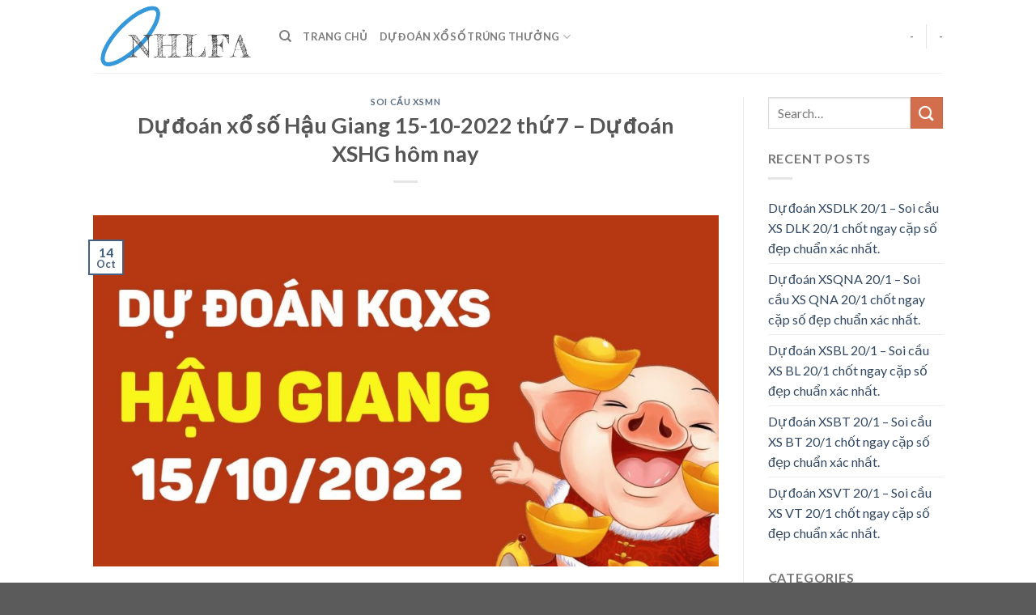

--- FILE ---
content_type: text/html; charset=UTF-8
request_url: https://nhlfa.com/du-doan-xo-so-hau-giang-15-10-2022-thu-7-du-doan-xshg-hom-nay/
body_size: 15638
content:
<!DOCTYPE html>
<!--[if IE 9 ]> <html lang="en-US" prefix="og: https://ogp.me/ns#" class="ie9 loading-site no-js"> <![endif]-->
<!--[if IE 8 ]> <html lang="en-US" prefix="og: https://ogp.me/ns#" class="ie8 loading-site no-js"> <![endif]-->
<!--[if (gte IE 9)|!(IE)]><!--><html lang="en-US" prefix="og: https://ogp.me/ns#" class="loading-site no-js"> <!--<![endif]-->
<head>
	<meta charset="UTF-8" />
	<link rel="profile" href="https://gmpg.org/xfn/11" />
	<link rel="pingback" href="https://nhlfa.com/xmlrpc.php" />

	<script>(function(html){html.className = html.className.replace(/\bno-js\b/,'js')})(document.documentElement);</script>
<meta name="viewport" content="width=device-width, initial-scale=1, maximum-scale=1" />
<!-- Search Engine Optimization by Rank Math - https://s.rankmath.com/home -->
<title>Dự đoán xổ số Hậu Giang 15-10-2022 thứ 7 – Dự đoán XSHG hôm nay</title>
<meta name="description" content="Dự đoán xổ số Hậu Giang 15/10/2022 được tổng hợp bởi những chuyên gia XSVN. Theo kết quả dự đoán dưới đây, ta có thể tổng hợp được những con số đẹp giúp mọi"/>
<meta name="robots" content="follow, index, max-snippet:-1, max-video-preview:-1, max-image-preview:large"/>
<link rel="canonical" href="https://nhlfa.com/du-doan-xo-so-hau-giang-15-10-2022-thu-7-du-doan-xshg-hom-nay/" />
<meta property="og:locale" content="en_US" />
<meta property="og:type" content="article" />
<meta property="og:title" content="Dự đoán xổ số Hậu Giang 15-10-2022 thứ 7 – Dự đoán XSHG hôm nay" />
<meta property="og:description" content="Dự đoán xổ số Hậu Giang 15/10/2022 được tổng hợp bởi những chuyên gia XSVN. Theo kết quả dự đoán dưới đây, ta có thể tổng hợp được những con số đẹp giúp mọi" />
<meta property="og:url" content="https://nhlfa.com/du-doan-xo-so-hau-giang-15-10-2022-thu-7-du-doan-xshg-hom-nay/" />
<meta property="og:site_name" content="Chuyên Gia Dự Đoán" />
<meta property="article:section" content="Soi Cầu XSMN" />
<meta property="og:updated_time" content="2022-10-29T18:47:14+07:00" />
<meta property="og:image" content="https://nhlfa.com/wp-content/uploads/2022/10/du-doan-xshg-15-10-2022-1.jpg" />
<meta property="og:image:secure_url" content="https://nhlfa.com/wp-content/uploads/2022/10/du-doan-xshg-15-10-2022-1.jpg" />
<meta property="og:image:width" content="1200" />
<meta property="og:image:height" content="675" />
<meta property="og:image:alt" content="Dự đoán xổ số Hậu Giang 15-10-2022 thứ 7 – Dự đoán XSHG hôm nay" />
<meta property="og:image:type" content="image/jpeg" />
<meta name="twitter:card" content="summary_large_image" />
<meta name="twitter:title" content="Dự đoán xổ số Hậu Giang 15-10-2022 thứ 7 – Dự đoán XSHG hôm nay" />
<meta name="twitter:description" content="Dự đoán xổ số Hậu Giang 15/10/2022 được tổng hợp bởi những chuyên gia XSVN. Theo kết quả dự đoán dưới đây, ta có thể tổng hợp được những con số đẹp giúp mọi" />
<meta name="twitter:image" content="https://nhlfa.com/wp-content/uploads/2022/10/du-doan-xshg-15-10-2022-1.jpg" />
<script type="application/ld+json" class="rank-math-schema">{"@context":"https://schema.org","@graph":[{"@type":"Organization","@id":"https://nhlfa.com/#organization","name":"Chuy\u00ean Gia D\u1ef1 \u0110o\u00e1n - Soi C\u1ea7u X\u1ed5 S\u1ed1 NHLFA","url":"https://nhlfa.com","logo":{"@type":"ImageObject","@id":"https://nhlfa.com/#logo","url":"https://nhlfa.com/wp-content/uploads/2020/04/logo.png","caption":"Chuy\u00ean Gia D\u1ef1 \u0110o\u00e1n - Soi C\u1ea7u X\u1ed5 S\u1ed1 NHLFA","inLanguage":"en-US","width":"386","height":"168"}},{"@type":"WebSite","@id":"https://nhlfa.com/#website","url":"https://nhlfa.com","name":"Chuy\u00ean Gia D\u1ef1 \u0110o\u00e1n - Soi C\u1ea7u X\u1ed5 S\u1ed1 NHLFA","publisher":{"@id":"https://nhlfa.com/#organization"},"inLanguage":"en-US"},{"@type":"ImageObject","@id":"https://nhlfa.com/wp-content/uploads/2022/10/du-doan-xshg-15-10-2022-1.jpg","url":"https://nhlfa.com/wp-content/uploads/2022/10/du-doan-xshg-15-10-2022-1.jpg","width":"1200","height":"675","inLanguage":"en-US"},{"@type":"Person","@id":"https://nhlfa.com/du-doan-xo-so-hau-giang-15-10-2022-thu-7-du-doan-xshg-hom-nay/#author","name":"NHLFA Admin","image":{"@type":"ImageObject","@id":"https://nhlfa.com/wp-content/litespeed/avatar/6d96b5bf7dea0ebf74d29e7e2f0c8e78.jpg?ver=1768662032","url":"https://nhlfa.com/wp-content/litespeed/avatar/6d96b5bf7dea0ebf74d29e7e2f0c8e78.jpg?ver=1768662032","caption":"NHLFA Admin","inLanguage":"en-US"},"sameAs":["https://nhlfa.com/"],"worksFor":{"@id":"https://nhlfa.com/#organization"}},{"@type":"WebPage","@id":"https://nhlfa.com/du-doan-xo-so-hau-giang-15-10-2022-thu-7-du-doan-xshg-hom-nay/#webpage","url":"https://nhlfa.com/du-doan-xo-so-hau-giang-15-10-2022-thu-7-du-doan-xshg-hom-nay/","name":"D\u1ef1 \u0111o\u00e1n x\u1ed5 s\u1ed1 H\u1eadu Giang 15-10-2022 th\u1ee9 7 \u2013 D\u1ef1 \u0111o\u00e1n XSHG h\u00f4m nay","datePublished":"2022-10-14T15:29:49+07:00","dateModified":"2022-10-29T18:47:14+07:00","author":{"@id":"https://nhlfa.com/du-doan-xo-so-hau-giang-15-10-2022-thu-7-du-doan-xshg-hom-nay/#author"},"isPartOf":{"@id":"https://nhlfa.com/#website"},"primaryImageOfPage":{"@id":"https://nhlfa.com/wp-content/uploads/2022/10/du-doan-xshg-15-10-2022-1.jpg"},"inLanguage":"en-US"},{"@type":"BlogPosting","headline":"D\u1ef1 \u0111o\u00e1n x\u1ed5 s\u1ed1 H\u1eadu Giang 15-10-2022 th\u1ee9 7 \u2013 D\u1ef1 \u0111o\u00e1n XSHG h\u00f4m nay","datePublished":"2022-10-14T15:29:49+07:00","dateModified":"2022-10-29T18:47:14+07:00","author":{"@id":"https://nhlfa.com/du-doan-xo-so-hau-giang-15-10-2022-thu-7-du-doan-xshg-hom-nay/#author"},"publisher":{"@id":"https://nhlfa.com/#organization"},"description":"D\u1ef1 \u0111o\u00e1n x\u1ed5 s\u1ed1 H\u1eadu Giang 15/10/2022 \u0111\u01b0\u1ee3c t\u1ed5ng h\u1ee3p b\u1edfi nh\u1eefng chuy\u00ean gia XSVN. Theo k\u1ebft qu\u1ea3 d\u1ef1 \u0111o\u00e1n d\u01b0\u1edbi \u0111\u00e2y, ta c\u00f3 th\u1ec3 t\u1ed5ng h\u1ee3p \u0111\u01b0\u1ee3c nh\u1eefng con s\u1ed1 \u0111\u1eb9p gi\u00fap m\u1ecdi","name":"D\u1ef1 \u0111o\u00e1n x\u1ed5 s\u1ed1 H\u1eadu Giang 15-10-2022 th\u1ee9 7 \u2013 D\u1ef1 \u0111o\u00e1n XSHG h\u00f4m nay","@id":"https://nhlfa.com/du-doan-xo-so-hau-giang-15-10-2022-thu-7-du-doan-xshg-hom-nay/#richSnippet","isPartOf":{"@id":"https://nhlfa.com/du-doan-xo-so-hau-giang-15-10-2022-thu-7-du-doan-xshg-hom-nay/#webpage"},"image":{"@id":"https://nhlfa.com/wp-content/uploads/2022/10/du-doan-xshg-15-10-2022-1.jpg"},"inLanguage":"en-US","mainEntityOfPage":{"@id":"https://nhlfa.com/du-doan-xo-so-hau-giang-15-10-2022-thu-7-du-doan-xshg-hom-nay/#webpage"}}]}</script>
<!-- /Rank Math WordPress SEO plugin -->

<link rel='dns-prefetch' href='//fonts.googleapis.com' />
<link rel="alternate" type="application/rss+xml" title="Chuyên Gia Dự Đoán &raquo; Feed" href="https://nhlfa.com/feed/" />
<link rel="alternate" type="application/rss+xml" title="Chuyên Gia Dự Đoán &raquo; Comments Feed" href="https://nhlfa.com/comments/feed/" />
<script type="text/javascript">
/* <![CDATA[ */
window._wpemojiSettings = {"baseUrl":"https:\/\/s.w.org\/images\/core\/emoji\/14.0.0\/72x72\/","ext":".png","svgUrl":"https:\/\/s.w.org\/images\/core\/emoji\/14.0.0\/svg\/","svgExt":".svg","source":{"concatemoji":"https:\/\/nhlfa.com\/wp-includes\/js\/wp-emoji-release.min.js?ver=6.4.7"}};
/*! This file is auto-generated */
!function(i,n){var o,s,e;function c(e){try{var t={supportTests:e,timestamp:(new Date).valueOf()};sessionStorage.setItem(o,JSON.stringify(t))}catch(e){}}function p(e,t,n){e.clearRect(0,0,e.canvas.width,e.canvas.height),e.fillText(t,0,0);var t=new Uint32Array(e.getImageData(0,0,e.canvas.width,e.canvas.height).data),r=(e.clearRect(0,0,e.canvas.width,e.canvas.height),e.fillText(n,0,0),new Uint32Array(e.getImageData(0,0,e.canvas.width,e.canvas.height).data));return t.every(function(e,t){return e===r[t]})}function u(e,t,n){switch(t){case"flag":return n(e,"\ud83c\udff3\ufe0f\u200d\u26a7\ufe0f","\ud83c\udff3\ufe0f\u200b\u26a7\ufe0f")?!1:!n(e,"\ud83c\uddfa\ud83c\uddf3","\ud83c\uddfa\u200b\ud83c\uddf3")&&!n(e,"\ud83c\udff4\udb40\udc67\udb40\udc62\udb40\udc65\udb40\udc6e\udb40\udc67\udb40\udc7f","\ud83c\udff4\u200b\udb40\udc67\u200b\udb40\udc62\u200b\udb40\udc65\u200b\udb40\udc6e\u200b\udb40\udc67\u200b\udb40\udc7f");case"emoji":return!n(e,"\ud83e\udef1\ud83c\udffb\u200d\ud83e\udef2\ud83c\udfff","\ud83e\udef1\ud83c\udffb\u200b\ud83e\udef2\ud83c\udfff")}return!1}function f(e,t,n){var r="undefined"!=typeof WorkerGlobalScope&&self instanceof WorkerGlobalScope?new OffscreenCanvas(300,150):i.createElement("canvas"),a=r.getContext("2d",{willReadFrequently:!0}),o=(a.textBaseline="top",a.font="600 32px Arial",{});return e.forEach(function(e){o[e]=t(a,e,n)}),o}function t(e){var t=i.createElement("script");t.src=e,t.defer=!0,i.head.appendChild(t)}"undefined"!=typeof Promise&&(o="wpEmojiSettingsSupports",s=["flag","emoji"],n.supports={everything:!0,everythingExceptFlag:!0},e=new Promise(function(e){i.addEventListener("DOMContentLoaded",e,{once:!0})}),new Promise(function(t){var n=function(){try{var e=JSON.parse(sessionStorage.getItem(o));if("object"==typeof e&&"number"==typeof e.timestamp&&(new Date).valueOf()<e.timestamp+604800&&"object"==typeof e.supportTests)return e.supportTests}catch(e){}return null}();if(!n){if("undefined"!=typeof Worker&&"undefined"!=typeof OffscreenCanvas&&"undefined"!=typeof URL&&URL.createObjectURL&&"undefined"!=typeof Blob)try{var e="postMessage("+f.toString()+"("+[JSON.stringify(s),u.toString(),p.toString()].join(",")+"));",r=new Blob([e],{type:"text/javascript"}),a=new Worker(URL.createObjectURL(r),{name:"wpTestEmojiSupports"});return void(a.onmessage=function(e){c(n=e.data),a.terminate(),t(n)})}catch(e){}c(n=f(s,u,p))}t(n)}).then(function(e){for(var t in e)n.supports[t]=e[t],n.supports.everything=n.supports.everything&&n.supports[t],"flag"!==t&&(n.supports.everythingExceptFlag=n.supports.everythingExceptFlag&&n.supports[t]);n.supports.everythingExceptFlag=n.supports.everythingExceptFlag&&!n.supports.flag,n.DOMReady=!1,n.readyCallback=function(){n.DOMReady=!0}}).then(function(){return e}).then(function(){var e;n.supports.everything||(n.readyCallback(),(e=n.source||{}).concatemoji?t(e.concatemoji):e.wpemoji&&e.twemoji&&(t(e.twemoji),t(e.wpemoji)))}))}((window,document),window._wpemojiSettings);
/* ]]> */
</script>

<style id='wp-emoji-styles-inline-css' type='text/css'>

	img.wp-smiley, img.emoji {
		display: inline !important;
		border: none !important;
		box-shadow: none !important;
		height: 1em !important;
		width: 1em !important;
		margin: 0 0.07em !important;
		vertical-align: -0.1em !important;
		background: none !important;
		padding: 0 !important;
	}
</style>
<link rel='stylesheet' id='wp-block-library-css' href='https://nhlfa.com/wp-includes/css/dist/block-library/style.min.css?ver=6.4.7' type='text/css' media='all' />
<style id='classic-theme-styles-inline-css' type='text/css'>
/*! This file is auto-generated */
.wp-block-button__link{color:#fff;background-color:#32373c;border-radius:9999px;box-shadow:none;text-decoration:none;padding:calc(.667em + 2px) calc(1.333em + 2px);font-size:1.125em}.wp-block-file__button{background:#32373c;color:#fff;text-decoration:none}
</style>
<style id='global-styles-inline-css' type='text/css'>
body{--wp--preset--color--black: #000000;--wp--preset--color--cyan-bluish-gray: #abb8c3;--wp--preset--color--white: #ffffff;--wp--preset--color--pale-pink: #f78da7;--wp--preset--color--vivid-red: #cf2e2e;--wp--preset--color--luminous-vivid-orange: #ff6900;--wp--preset--color--luminous-vivid-amber: #fcb900;--wp--preset--color--light-green-cyan: #7bdcb5;--wp--preset--color--vivid-green-cyan: #00d084;--wp--preset--color--pale-cyan-blue: #8ed1fc;--wp--preset--color--vivid-cyan-blue: #0693e3;--wp--preset--color--vivid-purple: #9b51e0;--wp--preset--gradient--vivid-cyan-blue-to-vivid-purple: linear-gradient(135deg,rgba(6,147,227,1) 0%,rgb(155,81,224) 100%);--wp--preset--gradient--light-green-cyan-to-vivid-green-cyan: linear-gradient(135deg,rgb(122,220,180) 0%,rgb(0,208,130) 100%);--wp--preset--gradient--luminous-vivid-amber-to-luminous-vivid-orange: linear-gradient(135deg,rgba(252,185,0,1) 0%,rgba(255,105,0,1) 100%);--wp--preset--gradient--luminous-vivid-orange-to-vivid-red: linear-gradient(135deg,rgba(255,105,0,1) 0%,rgb(207,46,46) 100%);--wp--preset--gradient--very-light-gray-to-cyan-bluish-gray: linear-gradient(135deg,rgb(238,238,238) 0%,rgb(169,184,195) 100%);--wp--preset--gradient--cool-to-warm-spectrum: linear-gradient(135deg,rgb(74,234,220) 0%,rgb(151,120,209) 20%,rgb(207,42,186) 40%,rgb(238,44,130) 60%,rgb(251,105,98) 80%,rgb(254,248,76) 100%);--wp--preset--gradient--blush-light-purple: linear-gradient(135deg,rgb(255,206,236) 0%,rgb(152,150,240) 100%);--wp--preset--gradient--blush-bordeaux: linear-gradient(135deg,rgb(254,205,165) 0%,rgb(254,45,45) 50%,rgb(107,0,62) 100%);--wp--preset--gradient--luminous-dusk: linear-gradient(135deg,rgb(255,203,112) 0%,rgb(199,81,192) 50%,rgb(65,88,208) 100%);--wp--preset--gradient--pale-ocean: linear-gradient(135deg,rgb(255,245,203) 0%,rgb(182,227,212) 50%,rgb(51,167,181) 100%);--wp--preset--gradient--electric-grass: linear-gradient(135deg,rgb(202,248,128) 0%,rgb(113,206,126) 100%);--wp--preset--gradient--midnight: linear-gradient(135deg,rgb(2,3,129) 0%,rgb(40,116,252) 100%);--wp--preset--font-size--small: 13px;--wp--preset--font-size--medium: 20px;--wp--preset--font-size--large: 36px;--wp--preset--font-size--x-large: 42px;--wp--preset--spacing--20: 0.44rem;--wp--preset--spacing--30: 0.67rem;--wp--preset--spacing--40: 1rem;--wp--preset--spacing--50: 1.5rem;--wp--preset--spacing--60: 2.25rem;--wp--preset--spacing--70: 3.38rem;--wp--preset--spacing--80: 5.06rem;--wp--preset--shadow--natural: 6px 6px 9px rgba(0, 0, 0, 0.2);--wp--preset--shadow--deep: 12px 12px 50px rgba(0, 0, 0, 0.4);--wp--preset--shadow--sharp: 6px 6px 0px rgba(0, 0, 0, 0.2);--wp--preset--shadow--outlined: 6px 6px 0px -3px rgba(255, 255, 255, 1), 6px 6px rgba(0, 0, 0, 1);--wp--preset--shadow--crisp: 6px 6px 0px rgba(0, 0, 0, 1);}:where(.is-layout-flex){gap: 0.5em;}:where(.is-layout-grid){gap: 0.5em;}body .is-layout-flow > .alignleft{float: left;margin-inline-start: 0;margin-inline-end: 2em;}body .is-layout-flow > .alignright{float: right;margin-inline-start: 2em;margin-inline-end: 0;}body .is-layout-flow > .aligncenter{margin-left: auto !important;margin-right: auto !important;}body .is-layout-constrained > .alignleft{float: left;margin-inline-start: 0;margin-inline-end: 2em;}body .is-layout-constrained > .alignright{float: right;margin-inline-start: 2em;margin-inline-end: 0;}body .is-layout-constrained > .aligncenter{margin-left: auto !important;margin-right: auto !important;}body .is-layout-constrained > :where(:not(.alignleft):not(.alignright):not(.alignfull)){max-width: var(--wp--style--global--content-size);margin-left: auto !important;margin-right: auto !important;}body .is-layout-constrained > .alignwide{max-width: var(--wp--style--global--wide-size);}body .is-layout-flex{display: flex;}body .is-layout-flex{flex-wrap: wrap;align-items: center;}body .is-layout-flex > *{margin: 0;}body .is-layout-grid{display: grid;}body .is-layout-grid > *{margin: 0;}:where(.wp-block-columns.is-layout-flex){gap: 2em;}:where(.wp-block-columns.is-layout-grid){gap: 2em;}:where(.wp-block-post-template.is-layout-flex){gap: 1.25em;}:where(.wp-block-post-template.is-layout-grid){gap: 1.25em;}.has-black-color{color: var(--wp--preset--color--black) !important;}.has-cyan-bluish-gray-color{color: var(--wp--preset--color--cyan-bluish-gray) !important;}.has-white-color{color: var(--wp--preset--color--white) !important;}.has-pale-pink-color{color: var(--wp--preset--color--pale-pink) !important;}.has-vivid-red-color{color: var(--wp--preset--color--vivid-red) !important;}.has-luminous-vivid-orange-color{color: var(--wp--preset--color--luminous-vivid-orange) !important;}.has-luminous-vivid-amber-color{color: var(--wp--preset--color--luminous-vivid-amber) !important;}.has-light-green-cyan-color{color: var(--wp--preset--color--light-green-cyan) !important;}.has-vivid-green-cyan-color{color: var(--wp--preset--color--vivid-green-cyan) !important;}.has-pale-cyan-blue-color{color: var(--wp--preset--color--pale-cyan-blue) !important;}.has-vivid-cyan-blue-color{color: var(--wp--preset--color--vivid-cyan-blue) !important;}.has-vivid-purple-color{color: var(--wp--preset--color--vivid-purple) !important;}.has-black-background-color{background-color: var(--wp--preset--color--black) !important;}.has-cyan-bluish-gray-background-color{background-color: var(--wp--preset--color--cyan-bluish-gray) !important;}.has-white-background-color{background-color: var(--wp--preset--color--white) !important;}.has-pale-pink-background-color{background-color: var(--wp--preset--color--pale-pink) !important;}.has-vivid-red-background-color{background-color: var(--wp--preset--color--vivid-red) !important;}.has-luminous-vivid-orange-background-color{background-color: var(--wp--preset--color--luminous-vivid-orange) !important;}.has-luminous-vivid-amber-background-color{background-color: var(--wp--preset--color--luminous-vivid-amber) !important;}.has-light-green-cyan-background-color{background-color: var(--wp--preset--color--light-green-cyan) !important;}.has-vivid-green-cyan-background-color{background-color: var(--wp--preset--color--vivid-green-cyan) !important;}.has-pale-cyan-blue-background-color{background-color: var(--wp--preset--color--pale-cyan-blue) !important;}.has-vivid-cyan-blue-background-color{background-color: var(--wp--preset--color--vivid-cyan-blue) !important;}.has-vivid-purple-background-color{background-color: var(--wp--preset--color--vivid-purple) !important;}.has-black-border-color{border-color: var(--wp--preset--color--black) !important;}.has-cyan-bluish-gray-border-color{border-color: var(--wp--preset--color--cyan-bluish-gray) !important;}.has-white-border-color{border-color: var(--wp--preset--color--white) !important;}.has-pale-pink-border-color{border-color: var(--wp--preset--color--pale-pink) !important;}.has-vivid-red-border-color{border-color: var(--wp--preset--color--vivid-red) !important;}.has-luminous-vivid-orange-border-color{border-color: var(--wp--preset--color--luminous-vivid-orange) !important;}.has-luminous-vivid-amber-border-color{border-color: var(--wp--preset--color--luminous-vivid-amber) !important;}.has-light-green-cyan-border-color{border-color: var(--wp--preset--color--light-green-cyan) !important;}.has-vivid-green-cyan-border-color{border-color: var(--wp--preset--color--vivid-green-cyan) !important;}.has-pale-cyan-blue-border-color{border-color: var(--wp--preset--color--pale-cyan-blue) !important;}.has-vivid-cyan-blue-border-color{border-color: var(--wp--preset--color--vivid-cyan-blue) !important;}.has-vivid-purple-border-color{border-color: var(--wp--preset--color--vivid-purple) !important;}.has-vivid-cyan-blue-to-vivid-purple-gradient-background{background: var(--wp--preset--gradient--vivid-cyan-blue-to-vivid-purple) !important;}.has-light-green-cyan-to-vivid-green-cyan-gradient-background{background: var(--wp--preset--gradient--light-green-cyan-to-vivid-green-cyan) !important;}.has-luminous-vivid-amber-to-luminous-vivid-orange-gradient-background{background: var(--wp--preset--gradient--luminous-vivid-amber-to-luminous-vivid-orange) !important;}.has-luminous-vivid-orange-to-vivid-red-gradient-background{background: var(--wp--preset--gradient--luminous-vivid-orange-to-vivid-red) !important;}.has-very-light-gray-to-cyan-bluish-gray-gradient-background{background: var(--wp--preset--gradient--very-light-gray-to-cyan-bluish-gray) !important;}.has-cool-to-warm-spectrum-gradient-background{background: var(--wp--preset--gradient--cool-to-warm-spectrum) !important;}.has-blush-light-purple-gradient-background{background: var(--wp--preset--gradient--blush-light-purple) !important;}.has-blush-bordeaux-gradient-background{background: var(--wp--preset--gradient--blush-bordeaux) !important;}.has-luminous-dusk-gradient-background{background: var(--wp--preset--gradient--luminous-dusk) !important;}.has-pale-ocean-gradient-background{background: var(--wp--preset--gradient--pale-ocean) !important;}.has-electric-grass-gradient-background{background: var(--wp--preset--gradient--electric-grass) !important;}.has-midnight-gradient-background{background: var(--wp--preset--gradient--midnight) !important;}.has-small-font-size{font-size: var(--wp--preset--font-size--small) !important;}.has-medium-font-size{font-size: var(--wp--preset--font-size--medium) !important;}.has-large-font-size{font-size: var(--wp--preset--font-size--large) !important;}.has-x-large-font-size{font-size: var(--wp--preset--font-size--x-large) !important;}
.wp-block-navigation a:where(:not(.wp-element-button)){color: inherit;}
:where(.wp-block-post-template.is-layout-flex){gap: 1.25em;}:where(.wp-block-post-template.is-layout-grid){gap: 1.25em;}
:where(.wp-block-columns.is-layout-flex){gap: 2em;}:where(.wp-block-columns.is-layout-grid){gap: 2em;}
.wp-block-pullquote{font-size: 1.5em;line-height: 1.6;}
</style>
<link rel='stylesheet' id='image-sizes-css' href='https://nhlfa.com/wp-content/plugins/image-sizes/assets/css/front.min.css?ver=4.1' type='text/css' media='all' />
<link rel='stylesheet' id='flatsome-icons-css' href='https://nhlfa.com/wp-content/themes/flatsome/assets/css/fl-icons.css?ver=3.12' type='text/css' media='all' />
<link rel='stylesheet' id='flatsome-main-css' href='https://nhlfa.com/wp-content/themes/flatsome/assets/css/flatsome.css?ver=3.12.2' type='text/css' media='all' />
<link rel='stylesheet' id='flatsome-style-css' href='https://nhlfa.com/wp-content/themes/blog/style.css?ver=3.0' type='text/css' media='all' />
<link rel='stylesheet' id='flatsome-googlefonts-css' href='//fonts.googleapis.com/css?family=Lato%3Aregular%2C700%2C400%2C700%7CDancing+Script%3Aregular%2C400&#038;display=swap&#038;ver=3.9' type='text/css' media='all' />
<script type="text/javascript" src="https://nhlfa.com/wp-includes/js/jquery/jquery.min.js?ver=3.7.1" id="jquery-core-js"></script>
<script type="text/javascript" src="https://nhlfa.com/wp-includes/js/jquery/jquery-migrate.min.js?ver=3.4.1" id="jquery-migrate-js"></script>
<link rel="https://api.w.org/" href="https://nhlfa.com/wp-json/" /><link rel="alternate" type="application/json" href="https://nhlfa.com/wp-json/wp/v2/posts/185946" /><link rel="EditURI" type="application/rsd+xml" title="RSD" href="https://nhlfa.com/xmlrpc.php?rsd" />
<meta name="generator" content="WordPress 6.4.7" />
<link rel='shortlink' href='https://nhlfa.com/?p=185946' />
<link rel="alternate" type="application/json+oembed" href="https://nhlfa.com/wp-json/oembed/1.0/embed?url=https%3A%2F%2Fnhlfa.com%2Fdu-doan-xo-so-hau-giang-15-10-2022-thu-7-du-doan-xshg-hom-nay%2F" />
<link rel="alternate" type="text/xml+oembed" href="https://nhlfa.com/wp-json/oembed/1.0/embed?url=https%3A%2F%2Fnhlfa.com%2Fdu-doan-xo-so-hau-giang-15-10-2022-thu-7-du-doan-xshg-hom-nay%2F&#038;format=xml" />
<link rel="stylesheet" type="text/css" href="https://nhlfa.com/wp-content/plugins/Internallink-Pro/style.css"><style>.bg{opacity: 0; transition: opacity 1s; -webkit-transition: opacity 1s;} .bg-loaded{opacity: 1;}</style><!--[if IE]><link rel="stylesheet" type="text/css" href="https://nhlfa.com/wp-content/themes/flatsome/assets/css/ie-fallback.css"><script src="//cdnjs.cloudflare.com/ajax/libs/html5shiv/3.6.1/html5shiv.js"></script><script>var head = document.getElementsByTagName('head')[0],style = document.createElement('style');style.type = 'text/css';style.styleSheet.cssText = ':before,:after{content:none !important';head.appendChild(style);setTimeout(function(){head.removeChild(style);}, 0);</script><script src="https://nhlfa.com/wp-content/themes/flatsome/assets/libs/ie-flexibility.js"></script><![endif]--><style id="custom-css" type="text/css">:root {--primary-color: #446084;}.header-main{height: 90px}#logo img{max-height: 90px}#logo{width:200px;}.header-top{min-height: 30px}.has-transparent + .page-title:first-of-type,.has-transparent + #main > .page-title,.has-transparent + #main > div > .page-title,.has-transparent + #main .page-header-wrapper:first-of-type .page-title{padding-top: 90px;}.header.show-on-scroll,.stuck .header-main{height:70px!important}.stuck #logo img{max-height: 70px!important}.header-bottom {background-color: #f1f1f1}@media (max-width: 549px) {.header-main{height: 70px}#logo img{max-height: 70px}}body{font-family:"Lato", sans-serif}body{font-weight: 400}.nav > li > a {font-family:"Lato", sans-serif;}.mobile-sidebar-levels-2 .nav > li > ul > li > a {font-family:"Lato", sans-serif;}.nav > li > a {font-weight: 700;}.mobile-sidebar-levels-2 .nav > li > ul > li > a {font-weight: 700;}h1,h2,h3,h4,h5,h6,.heading-font, .off-canvas-center .nav-sidebar.nav-vertical > li > a{font-family: "Lato", sans-serif;}h1,h2,h3,h4,h5,h6,.heading-font,.banner h1,.banner h2{font-weight: 700;}.alt-font{font-family: "Dancing Script", sans-serif;}.alt-font{font-weight: 400!important;}.label-new.menu-item > a:after{content:"New";}.label-hot.menu-item > a:after{content:"Hot";}.label-sale.menu-item > a:after{content:"Sale";}.label-popular.menu-item > a:after{content:"Popular";}</style></head>

<body class="post-template-default single single-post postid-185946 single-format-standard lightbox nav-dropdown-has-arrow">


<a class="skip-link screen-reader-text" href="#main">Skip to content</a>

<div id="wrapper">

	
	<header id="header" class="header has-sticky sticky-jump">
		<div class="header-wrapper">
			<div id="masthead" class="header-main ">
      <div class="header-inner flex-row container logo-left medium-logo-center" role="navigation">

          <!-- Logo -->
          <div id="logo" class="flex-col logo">
            <!-- Header logo -->
<a href="https://nhlfa.com/" title="Chuyên Gia Dự Đoán - Soi Cầu Xổ Số NHLFA" rel="home">
    <img width="200" height="90" src="https://nhlfa.com/wp-content/uploads/2020/04/logo.png" class="header_logo header-logo" alt="Chuyên Gia Dự Đoán"/><img  width="200" height="90" src="https://nhlfa.com/wp-content/uploads/2020/04/logo.png" class="header-logo-dark" alt="Chuyên Gia Dự Đoán"/></a>
          </div>

          <!-- Mobile Left Elements -->
          <div class="flex-col show-for-medium flex-left">
            <ul class="mobile-nav nav nav-left ">
              <li class="nav-icon has-icon">
  		<a href="#" data-open="#main-menu" data-pos="left" data-bg="main-menu-overlay" data-color="" class="is-small" aria-label="Menu" aria-controls="main-menu" aria-expanded="false">
		
		  <i class="icon-menu" ></i>
		  		</a>
	</li>            </ul>
          </div>

          <!-- Left Elements -->
          <div class="flex-col hide-for-medium flex-left
            flex-grow">
            <ul class="header-nav header-nav-main nav nav-left  nav-uppercase" >
              <li class="header-search header-search-dropdown has-icon has-dropdown menu-item-has-children">
		<a href="#" aria-label="Search" class="is-small"><i class="icon-search" ></i></a>
		<ul class="nav-dropdown nav-dropdown-default">
	 	<li class="header-search-form search-form html relative has-icon">
	<div class="header-search-form-wrapper">
		<div class="searchform-wrapper ux-search-box relative is-normal"><form method="get" class="searchform" action="https://nhlfa.com/" role="search">
		<div class="flex-row relative">
			<div class="flex-col flex-grow">
	   	   <input type="search" class="search-field mb-0" name="s" value="" id="s" placeholder="Search&hellip;" />
			</div>
			<div class="flex-col">
				<button type="submit" class="ux-search-submit submit-button secondary button icon mb-0" aria-label="Submit">
					<i class="icon-search" ></i>				</button>
			</div>
		</div>
    <div class="live-search-results text-left z-top"></div>
</form>
</div>	</div>
</li>	</ul>
</li>
<li id="menu-item-12" class="menu-item menu-item-type-custom menu-item-object-custom menu-item-home menu-item-12"><a href="https://nhlfa.com/" class="nav-top-link">Trang Chủ</a></li>
<li id="menu-item-47751" class="menu-item menu-item-type-custom menu-item-object-custom menu-item-has-children menu-item-47751 has-dropdown"><a href="https://xosodaicat.com/soi-cau-du-doan-xo-so-3-mien" class="nav-top-link">Dự Đoán Xổ Số Trúng Thưởng<i class="icon-angle-down" ></i></a>
<ul class="sub-menu nav-dropdown nav-dropdown-default">
	<li id="menu-item-47752" class="menu-item menu-item-type-custom menu-item-object-custom menu-item-47752"><a href="https://xosodaicat.com/du-doan-xsmb-soi-cau-xo-so-mien-bac">Dự Đoán XSMB</a></li>
	<li id="menu-item-47754" class="menu-item menu-item-type-custom menu-item-object-custom menu-item-47754"><a href="https://xosodaicat.com/du-doan-xsmt-soi-cau-xo-so-mien-trung">Dự Đoán XSMT</a></li>
	<li id="menu-item-47753" class="menu-item menu-item-type-custom menu-item-object-custom menu-item-47753"><a href="https://xosodaicat.com/du-doan-xsmn-soi-cau-xo-so-mien-nam">Dự Đoán XSMN</a></li>
</ul>
</li>
            </ul>
          </div>

          <!-- Right Elements -->
          <div class="flex-col hide-for-medium flex-right">
            <ul class="header-nav header-nav-main nav nav-right  nav-uppercase">
              <li><a class="element-error tooltip" title="WooCommerce needed">-</a></li><li class="header-divider"></li><li><a class="element-error tooltip" title="WooCommerce needed">-</a></li>            </ul>
          </div>

          <!-- Mobile Right Elements -->
          <div class="flex-col show-for-medium flex-right">
            <ul class="mobile-nav nav nav-right ">
                          </ul>
          </div>

      </div>
     
            <div class="container"><div class="top-divider full-width"></div></div>
      </div>
<div class="header-bg-container fill"><div class="header-bg-image fill"></div><div class="header-bg-color fill"></div></div>		</div>
	</header>

	
	<main id="main" class="">

<div id="content" class="blog-wrapper blog-single page-wrapper">
	

<div class="row row-large row-divided ">

	<div class="large-9 col">
		


<article id="post-185946" class="post-185946 post type-post status-publish format-standard has-post-thumbnail hentry category-soi-cau-du-doan-xsmn">
	<div class="article-inner ">
		<header class="entry-header">
	<div class="entry-header-text entry-header-text-top text-center">
		<h6 class="entry-category is-xsmall">
	<a href="https://nhlfa.com/soi-cau-du-doan-kqxs/soi-cau-du-doan-xsmn/" rel="category tag">Soi Cầu XSMN</a></h6>

<h1 class="entry-title">Dự đoán xổ số Hậu Giang 15-10-2022 thứ 7 – Dự đoán XSHG hôm nay</h1>
<div class="entry-divider is-divider small"></div>

	</div>
						<div class="entry-image relative">
				<a href="https://nhlfa.com/du-doan-xo-so-hau-giang-15-10-2022-thu-7-du-doan-xshg-hom-nay/">
    <img width="1020" height="574" src="https://nhlfa.com/wp-content/uploads/2022/10/du-doan-xshg-15-10-2022-1-1024x576.jpg" class="attachment-large size-large wp-post-image" alt="" decoding="async" fetchpriority="high" srcset="https://nhlfa.com/wp-content/uploads/2022/10/du-doan-xshg-15-10-2022-1-1024x576.jpg 1024w, https://nhlfa.com/wp-content/uploads/2022/10/du-doan-xshg-15-10-2022-1-300x169.jpg 300w, https://nhlfa.com/wp-content/uploads/2022/10/du-doan-xshg-15-10-2022-1-768x432.jpg 768w, https://nhlfa.com/wp-content/uploads/2022/10/du-doan-xshg-15-10-2022-1.jpg 1200w" sizes="(max-width: 1020px) 100vw, 1020px" /></a>
				<div class="badge absolute top post-date badge-outline">
	<div class="badge-inner">
		<span class="post-date-day">14</span><br>
		<span class="post-date-month is-small">Oct</span>
	</div>
</div>			</div>
			</header>
		<div class="entry-content single-page">

	<div class='bvlienquan' style='padding: 20px; background: #e9ebec;'><strong>Có thể bạn quan tâm</strong><ul>                <li><a target="_blank" href="https://nhlfa.com/du-doan-xo-so-mien-nam-4-4-soi-cau-du-doan-xo-so-mien-nam-ngay-4-4-2021/" rel="bookmark" title="Dự Đoán Xổ số miền Nam 4/4 &#8211; Soi Cầu Dự Đoán Xổ Số Miền Nam ngày 4/4/2021">Dự Đoán Xổ số miền Nam 4/4 &#8211; Soi Cầu Dự Đoán Xổ Số Miền Nam ngày 4/4/2021</a></li>
                                <li><a target="_blank" href="https://nhlfa.com/du-doan-xo-so-can-tho-9-3-2022-thu-4-du-doan-xsct-hom-nay/" rel="bookmark" title="Dự đoán xổ số Cần Thơ 9-3-2022 thứ 4 – Dự đoán XSCT hôm nay">Dự đoán xổ số Cần Thơ 9-3-2022 thứ 4 – Dự đoán XSCT hôm nay</a></li>
                                <li><a target="_blank" href="https://nhlfa.com/du-doan-xo-so-ho-chi-minh-15-7-2023-thu-7-du-doan-xshcm-hom-nay/" rel="bookmark" title="Dự đoán xổ số Hồ Chí Minh 15-7-2023 thứ 7 – Dự đoán XSHCM hôm nay">Dự đoán xổ số Hồ Chí Minh 15-7-2023 thứ 7 – Dự đoán XSHCM hôm nay</a></li>
                                <li><a target="_blank" href="https://nhlfa.com/du-doan-xo-so-ben-tre-20-6-2023-thu-3-du-doan-xsbt-hom-nay/" rel="bookmark" title="Dự đoán xổ số Bến Tre 20-6-2023 thứ 3 – Dự đoán XSBT hôm nay">Dự đoán xổ số Bến Tre 20-6-2023 thứ 3 – Dự đoán XSBT hôm nay</a></li>
                                <li><a target="_blank" href="https://nhlfa.com/du-doan-xo-so-bac-lieu-5-4-2022-thu-3-du-doan-xsbl-hom-nay/" rel="bookmark" title="Dự đoán xổ số Bạc Liêu 5-4-2022 thứ 3 – Dự đoán XSBL hôm nay">Dự đoán xổ số Bạc Liêu 5-4-2022 thứ 3 – Dự đoán XSBL hôm nay</a></li>
                </ul></div>
<div class="content-xskt">
<p>Dự đoán xổ số Hậu Giang 15/10/2022 được tổng hợp bởi những chuyên gia XSVN. Theo kết quả dự đoán dưới đây, ta có thể tổng hợp được những con số đẹp giúp mọi người chốt lô dễ dàng hôm nay. Cùng xem ngay để chọn được con số chính xác dành riêng cho mình.</p>
<div id="ez-toc-container" class="ez-toc-v2_0_17 counter-hierarchy ez-toc-grey">
<div class="ez-toc-title-container">
<p>Nội dung bài viết</p><p class="internal-link" style="padding: 20px; background: #e9ebec;">Bạn đang xem: <a href="https://nhlfa.com/du-doan-xo-so-hau-giang-15-10-2022-thu-7-du-doan-xshg-hom-nay/">Dự đoán xổ số Hậu Giang 15-10-2022 thứ 7 – Dự đoán XSHG hôm nay</a></p>
<p><span class="ez-toc-title-toggle"><i class="ez-toc-glyphicon ez-toc-icon-toggle"></i></span>
</div>
<nav>
<ul class="ez-toc-list ez-toc-list-level-1">
<li class="ez-toc-page-1 ez-toc-heading-level-2">
Dự đoán xổ số Hậu Giang 15/10/2022 hôm nay</p>
<ul class="ez-toc-list-level-3">
<li class="ez-toc-heading-level-3">Dự đoán xổ số Hậu Giang 15/10/2022 theo phương pháp Pascal</li>
<li class="ez-toc-page-1 ez-toc-heading-level-3">Dự đoán kết quả xổ số đặc biệt Hậu Giang hôm nay</li>
<li class="ez-toc-page-1 ez-toc-heading-level-3">Cầu lô tô xiên 2 hôm nay đài Hậu Giang</li>
<li class="ez-toc-page-1 ez-toc-heading-level-3">Chốt nhanh danh sách cầu lô tô xiên 3</li>
<li class="ez-toc-page-1 ez-toc-heading-level-3">Đầu câm đài Hậu Giang thứ 7 ngày 15/10/2022</li>
<li class="ez-toc-page-1 ez-toc-heading-level-3">Dự đoán danh sách đuôi câm đài Hậu Giang</li>
<li class="ez-toc-page-1 ez-toc-heading-level-3">Lô kép hôm nay đài Hậu Giang</li>
<li class="ez-toc-page-1 ez-toc-heading-level-3">Chốt nhanh danh sách cầu lô 3 càng Hậu Giang 15/10</li>
</ul>
</li>
<li class="ez-toc-page-1 ez-toc-heading-level-2">Thống kê những con lô gan đài Hậu Giang</li>
<li class="ez-toc-page-1 ez-toc-heading-level-2">Thống kê những cặp số về nhiều nhất đài Hậu Giang</li>
<li class="ez-toc-page-1 ez-toc-heading-level-2">Tham khảo kết quả xổ số Hậu Giang ngày 8/10</li>
<li class="ez-toc-page-1 ez-toc-heading-level-2">
Thống kê đầu đuôi xổ số Hậu Giang ngày 8/10</p>
<ul class="ez-toc-list-level-3">
<li class="ez-toc-heading-level-3">Thống kê đầu lô tô Hậu Giang ngày 8/10</li>
<li class="ez-toc-page-1 ez-toc-heading-level-3">Thống kê đuôi lô tô xổ số Hậu Giang ngày 8/10</li>
<li class="ez-toc-page-1 ez-toc-heading-level-3">Thống kê loto đài Hậu Giang kỳ trước ngày 8/10</li>
</ul>
</li>
<li class="ez-toc-page-1 ez-toc-heading-level-2">
Soi cầu xổ số Hậu Giang ngày 15/10/2022 – Dàn đề bất tử</p>
<ul class="ez-toc-list-level-3">
<li class="ez-toc-heading-level-3">Tham khảo dàn đề 10 con đài Hậu Giang chuẩn xác</li>
<li class="ez-toc-page-1 ez-toc-heading-level-3">Tham khảo dàn đề 20 con đài Hậu Giang chuẩn xác</li>
<li class="ez-toc-page-1 ez-toc-heading-level-3">Tham khảo dàn đề 36 con đài Hậu Giang chuẩn xác</li>
</ul>
</li>
</ul>
</nav>
</div>
<h2>
<span class="ez-toc-section" id="Du_doan_xo_so_Hau_Giang_15102022_hom_nay"></span>Dự đoán xổ số Hậu Giang 15/10/2022 hôm nay<span class="ez-toc-section-end"></span><br />
</h2>
<h3>
<span class="ez-toc-section" id="Du_doan_xo_so_Hau_Giang_15102022_theo_phuong_phap_Pascal"></span>Dự đoán xổ số Hậu Giang 15/10/2022 theo phương pháp Pascal<span class="ez-toc-section-end"></span><br />
</h3>
<p>Dựa vào XS tỉnh Hậu Giang kỳ quay ngày 8/10 giải đặc biệt và giải nhất, áp dụng phương pháp Pascal ta có phân tích sau:</p>
<p style="text-align: center"><span style="color: #ff0000">5 1 9 4 8 2 5 9 1 1 3</span><br />
6 0 3 2 0 7 4 0 2 4<br />
6 3 5 2 7 1 4 2 6<br />
9 8 7 9 8 5 6 8<br />
7 5 6 7 3 1 4<br />
2 1 3 0 4 5<br />
3 4 3 4 9<br />
7 7 7 3<br />
4 4 0<br /><span style="color: #ff0000">8 4</span></p>
<p>Dựa vào kết quả dự đoán này, con lô 84 – 48 là cặp số có khả năng xuất hiện cao nhất hôm nay. Soi cầu  xổ số Hậu Giang 15/10/2022 có thể sẽ về con 84.</p>
<h3>
<span class="ez-toc-section" id="Du_doan_ket_qua_xo_so_dac_biet_Hau_Giang_hom_nay"></span>Dự đoán kết quả xổ số đặc biệt Hậu Giang hôm nay<span class="ez-toc-section-end"></span><br />
</h3>
<ul>
<li>Dự đoán xổ số Hậu Giang 15/10/2022 giải đặc biệt: 891284.</li>
<li>Kết quả dự đoán xổ số Hậu Giang ngày 15 tháng 10: Chạm 4 – Chạm 8 .</li>
<li>Dự đoán xổ số Hậu Giang 15/10/2022, kết quả giải 8 hôm nay: 34.</li>
</ul>
<h3>
<span class="ez-toc-section" id="Cau_lo_to_xien_2_hom_nay_dai_Hau_Giang"></span>Cầu lô tô xiên 2 hôm nay đài Hậu Giang<span class="ez-toc-section-end"></span><br />
</h3>
<ul>
<li>Chốt nhanh những con cầu lô 2 số dự đoán sẽ về ngày hôm nay: 88 – 68; 62 – 21.</li>
</ul>
<h3>
<span class="ez-toc-section" id="Chot_nhanh_danh_sach_cau_lo_to_xien_3"></span>Chốt nhanh danh sách cầu lô tô xiên 3<span class="ez-toc-section-end"></span><br />
</h3>
<ul>
<li>Danh sách những con cầu lô xiên 3 ngày hôm nay đài Hậu Giang sẽ về: 96 – 40 – 79.</li>
</ul>
<h3>
<span class="ez-toc-section" id="Dau_cam_dai_Hau_Giang_thu_7_ngay_15102022"></span>Đầu câm đài Hậu Giang thứ 7 ngày 15/10/2022<span class="ez-toc-section-end"></span><br />
</h3>
<ul>
<li>Dự đoán đầu câm kết quả xổ số ngày 15/10/2022 đài Hậu Giang sẽ về: 5.</li>
</ul>
<h3>
<span class="ez-toc-section" id="Du_doan_danh_sach_duoi_cam_dai_Hau_Giang"></span>Dự đoán danh sách đuôi câm đài Hậu Giang<span class="ez-toc-section-end"></span><br />
</h3>
<ul>
<li>Danh sách đuôi câm dự đoán sẽ về ngày 15/10/2022: 7.</li>
</ul>
<h3>
<span class="ez-toc-section" id="Lo_kep_hom_nay_dai_Hau_Giang"></span>Lô kép hôm nay đài Hậu Giang<span class="ez-toc-section-end"></span><br />
</h3>
<ul>
<li>Dự đoán xổ số Hậu Giang 15/10/2022, lô kép sẽ về: 88 – 44.</li>
</ul>
<h3>
<span class="ez-toc-section" id="Chot_nhanh_danh_sach_cau_lo_3_cang_Hau_Giang_1510"></span>Chốt nhanh danh sách cầu lô 3 càng Hậu Giang 15/10<span class="ez-toc-section-end"></span><br />
</h3>
<ul>
<li>Dự đoán xổ số Hậu Giang 15/10/2022 dàn đề 3 càng 4 số: 692 – 706 – 332 – 089.</li>
<li>Chốt nhanh dàn đề 3 càng 6 số trong KQ XS MN ngày 15/10: 692 – 706 – 332 – 089 – 812 – 223.</li>
</ul>
<h2>
<span class="ez-toc-section" id="Thong_ke_nhung_con_lo_gan_dai_Hau_Giang"></span>Thống kê những con lô gan đài Hậu Giang<span class="ez-toc-section-end"></span><br />
</h2>
<ul>
<li>Danh sách những cặp số đã vắng bóng trong kết quả xổ số Hậu Giang. Giữ kỷ lục vắng bóng lâu nhất là con 00 với 27 ngày gan cùng với số ngày gan cực đại là 33 ngày. Theo sau đó là những con lô gan khác: 09 – 71 – 86 – 96 – 18 – 39 – 61 – 65 – 83 – 01.</li>
</ul>
<h2>
<span class="ez-toc-section" id="Thong_ke_nhung_cap_so_ve_nhieu_nhat_dai_Hau_Giang"></span>Thống kê những cặp số về nhiều nhất đài Hậu Giang<span class="ez-toc-section-end"></span><br />
</h2>
<ul>
<li>Những con lô về nhiều nhất trong KQ XS MN đài Hậu Giang trong 30 kỳ quay gần nhất: 94 – 57 – 02 – 91 – 63.</li>
</ul>
<h2>
<span class="ez-toc-section" id="Tham_khao_ket_qua_xo_so_Hau_Giang_ngay_810"></span>Tham khảo kết quả xổ số Hậu Giang ngày 8/10<span class="ez-toc-section-end"></span><br />
</h2>
<p>Dự đoán xổ số Hậu Giang 15/10/2022 phụ thuộc rất nhiều vào kết quả ở những kỳ quay trước đó. Trong đó, XSHG 8/10/2022 là dữ liệu vô cùng quan trọng cần phân tích để dự đoán kết quả xổ số Hậu Giang ngày hôm nay.</p>
<div id="attachment_46987" style="width: 810px" class="wp-caption aligncenter">
<p class="internal-link" style="padding: 20px; background: #e9ebec;">Xem thêm : <a target="_blank" rel="noopener noreferrer" href="https://nhlfa.com/du-doan-xo-so-vinh-long-26-8-2022-thu-6-du-doan-xsvl-hom-nay/">Dự đoán xổ số Vĩnh Long 26-8-2022 thứ 6 – Dự đoán XSVL hôm nay</a></p><p>Tham khảo KQXS Hậu Giang ngày 8/10/2022</p>
</div>
<h2>
<span class="ez-toc-section" id="Thong_ke_dau_duoi_xo_so_Hau_Giang_ngay_810"></span>Thống kê đầu đuôi xổ số Hậu Giang ngày 8/10<span class="ez-toc-section-end"></span><br />
</h2>
<p>KQ XS MN 8/10/2022 đài Hậu Giang giải đặc biệt: 519482.</p>
<h3>
<span class="ez-toc-section" id="Thong_ke_dau_lo_to_Hau_Giang_ngay_810"></span>Thống kê đầu lô tô Hậu Giang ngày 8/10<span class="ez-toc-section-end"></span><br />
</h3>
<ul>
<li>Đầu 0 không về.</li>
<li>Đầu 1 về 1 nháy: 13.</li>
<li>Đầu 2 về 3 nháy: 20, 24, 28.</li>
<li>Đầu 3 về 1 nháy: 36.</li>
<li>Đầu 4 về 5 nháy: 41, 42, 42, 45, 46.</li>
<li>Đầu 5 không về.</li>
<li>Đầu 6 về 3 nháy: 60, 66, 69.</li>
<li>Đầu 7 không về.</li>
<li>Đầu 8 về 3 nháy: 80, 80, 82.</li>
<li>Đầu 9 về 2 nháy: 97, 97.</li>
</ul>
<h3>
<span class="ez-toc-section" id="Thong_ke_duoi_lo_to_xo_so_Hau_Giang_ngay_810"></span>Thống kê đuôi lô tô xổ số Hậu Giang ngày 8/10<span class="ez-toc-section-end"></span><br />
</h3>
<ul>
<li>Đuôi 0 về 4 nháy: 20, 60, 80, 80.</li>
<li>Đuôi 1 về 1 nháy: 41.</li>
<li>Đuôi 2 về 3 nháy: 42, 42, 82.</li>
<li>Đuôi 3 về 1 nháy: 13.</li>
<li>Đuôi 4 về 1 nháy: 24.</li>
<li>Đuôi 5 về 1 nháy: 45.</li>
<li>Đuôi 6 về 3 nháy: 36, 46, 66.</li>
<li>Đuôi 7 về 2 nháy: 97, 97.</li>
<li>Đuôi 8 về 1 nháy: 28.</li>
<li>Đuôi 9 về 1 nháy: 69.</li>
</ul>
<h3>
<span class="ez-toc-section" id="Thong_ke_loto_dai_Hau_Giang_ky_truoc_ngay_810"></span>Thống kê loto đài Hậu Giang kỳ trước ngày 8/10<span class="ez-toc-section-end"></span><br />
</h3>
<p>Dựa vào kết quả thống kê tần suất lô tô XSHG kỳ trước giúp anh em dễ dàng dự đoán xổ số Hậu Giang 15/10/2022 hôm nay chính xác hơn: 13 – 20 – 24 – 28 – 36 – 41 – 42 – 42 – 45 – 46 – 60 – 66 – 69 – 80 – 80 – 82 – 97 – 97.</p>
<h2>
<span class="ez-toc-section" id="Soi_cau_xo_so_Hau_Giang_ngay_15102022_-_Dan_de_bat_tu"></span>Soi cầu xổ số Hậu Giang ngày 15/10/2022 – Dàn đề bất tử<span class="ez-toc-section-end"></span><br />
</h2>
<h3>
<span class="ez-toc-section" id="Tham_khao_dan_de_10_con_dai_Hau_Giang_chuan_xac"></span>Tham khảo dàn đề 10 con đài Hậu Giang chuẩn xác<span class="ez-toc-section-end"></span><br />
</h3>
<p>Dàn đề bất tử 10 con nuôi lâu dài cho anh em tham khảo KQ XS MN thứ 7 đài Hậu Giang ngày 15/10/2022: 80, 81, 82, 83, 84, 85, 86, 87, 88, 89.</p>
<h3>
<span class="ez-toc-section" id="Tham_khao_dan_de_20_con_dai_Hau_Giang_chuan_xac"></span>Tham khảo dàn đề 20 con đài Hậu Giang chuẩn xác<span class="ez-toc-section-end"></span><br />
</h3>
<p>Dự đoán xổ số Hậu Giang 15/10/2022 thứ 7, dàn đề bất tử 20 con: 80, 81, 82, 83, 84, 85, 86, 87, 88, 89, 90, 04, 14, 24, 34, 44, 54, 64, 74, 94.</p>
<h3>
<span class="ez-toc-section" id="Tham_khao_dan_de_36_con_dai_Hau_Giang_chuan_xac"></span>Tham khảo dàn đề 36 con đài Hậu Giang chuẩn xác<span class="ez-toc-section-end"></span><br />
</h3>
<p class="internal-link" style="padding: 20px; background: #e9ebec;">Xem thêm : <a target="_blank" rel="noopener noreferrer" href="https://nhlfa.com/du-doan-xo-so-tay-ninh-4-5-2023-thu-5-du-doan-xstn-hom-nay/">Dự đoán xổ số Tây Ninh 4-5-2023 thứ 5 – Dự đoán XSTN hôm nay</a></p><p>Gợi ý dàn đề bất tử 36 con nuôi lâu dài hôm nay 15/10/2022: 80, 81, 82, 83, 84, 85, 86, 87, 88, 89, 90, 04, 14, 24, 34, 44, 54, 64, 74, 94, 95, 96, 97, 98, 99, 00, 01, 02, 03, 05, 06, 07, 08, 09, 10, 11.</p>
<p>Mong rằng với dự đoán xổ số Hậu Giang 15/10/2022 ngày hôm nay từ các chuyên gia phân tích XSVN sẽ giúp anh em tìm ra hướng đầu tư cho riêng mình. Theo dõi chúng tôi để xem thêm dự đoán dự đoán KQ XS MN cũng như cập nhật kết quả xổ số 3 miền vô cùng nhanh và chính xác dành cho bạn.</p>
<p><strong>Xem thêm:</strong></p>
<p> </p>
<ul>
<li>
Dự đoán KQ XS MB VIP hôm nay chính xác nhất.</li>
<li>
Dự đoán KQ XS MB Kubet hôm nay cực chuẩn.</li>
</ul>
<p> </p>
</div>
</p><p class="internal-link" style="padding: 20px; background: #eaf0ff;">Nguồn: <a target="_blank" href="https://nhlfa.com">https://nhlfa.com</a><br />Danh mục: <a target="_blank" href="https://nhlfa.com/soi-cau-du-doan-kqxs/soi-cau-du-doan-xsmn/">Soi Cầu XSMN</a></p><div class="infinite"><a href="https://nhlfa.com/du-doan-xstth-6-4-soi-cau-xs-tth-6-4-chot-ngay-cap-so-dep-chuan-xac-nhat/"></a></div>
	
	<div class="blog-share text-center"><div class="is-divider medium"></div><div class="social-icons share-icons share-row relative" ><a href="whatsapp://send?text=D%E1%BB%B1%20%C4%91o%C3%A1n%20x%E1%BB%95%20s%E1%BB%91%20H%E1%BA%ADu%20Giang%2015-10-2022%20th%E1%BB%A9%207%20%E2%80%93%20D%E1%BB%B1%20%C4%91o%C3%A1n%20XSHG%20h%C3%B4m%20nay - https://nhlfa.com/du-doan-xo-so-hau-giang-15-10-2022-thu-7-du-doan-xshg-hom-nay/" data-action="share/whatsapp/share" class="icon button circle is-outline tooltip whatsapp show-for-medium" title="Share on WhatsApp"><i class="icon-whatsapp"></i></a><a href="//www.facebook.com/sharer.php?u=https://nhlfa.com/du-doan-xo-so-hau-giang-15-10-2022-thu-7-du-doan-xshg-hom-nay/" data-label="Facebook" onclick="window.open(this.href,this.title,'width=500,height=500,top=300px,left=300px');  return false;" rel="noopener noreferrer nofollow" target="_blank" class="icon button circle is-outline tooltip facebook" title="Share on Facebook"><i class="icon-facebook" ></i></a><a href="//twitter.com/share?url=https://nhlfa.com/du-doan-xo-so-hau-giang-15-10-2022-thu-7-du-doan-xshg-hom-nay/" onclick="window.open(this.href,this.title,'width=500,height=500,top=300px,left=300px');  return false;" rel="noopener noreferrer nofollow" target="_blank" class="icon button circle is-outline tooltip twitter" title="Share on Twitter"><i class="icon-twitter" ></i></a><a href="/cdn-cgi/l/email-protection#[base64]" rel="nofollow" class="icon button circle is-outline tooltip email" title="Email to a Friend"><i class="icon-envelop" ></i></a><a href="//pinterest.com/pin/create/button/?url=https://nhlfa.com/du-doan-xo-so-hau-giang-15-10-2022-thu-7-du-doan-xshg-hom-nay/&amp;media=https://nhlfa.com/wp-content/uploads/2022/10/du-doan-xshg-15-10-2022-1-1024x576.jpg&amp;description=D%E1%BB%B1%20%C4%91o%C3%A1n%20x%E1%BB%95%20s%E1%BB%91%20H%E1%BA%ADu%20Giang%2015-10-2022%20th%E1%BB%A9%207%20%E2%80%93%20D%E1%BB%B1%20%C4%91o%C3%A1n%20XSHG%20h%C3%B4m%20nay" onclick="window.open(this.href,this.title,'width=500,height=500,top=300px,left=300px');  return false;" rel="noopener noreferrer nofollow" target="_blank" class="icon button circle is-outline tooltip pinterest" title="Pin on Pinterest"><i class="icon-pinterest" ></i></a><a href="//www.linkedin.com/shareArticle?mini=true&url=https://nhlfa.com/du-doan-xo-so-hau-giang-15-10-2022-thu-7-du-doan-xshg-hom-nay/&title=D%E1%BB%B1%20%C4%91o%C3%A1n%20x%E1%BB%95%20s%E1%BB%91%20H%E1%BA%ADu%20Giang%2015-10-2022%20th%E1%BB%A9%207%20%E2%80%93%20D%E1%BB%B1%20%C4%91o%C3%A1n%20XSHG%20h%C3%B4m%20nay" onclick="window.open(this.href,this.title,'width=500,height=500,top=300px,left=300px');  return false;"  rel="noopener noreferrer nofollow" target="_blank" class="icon button circle is-outline tooltip linkedin" title="Share on LinkedIn"><i class="icon-linkedin" ></i></a></div></div></div>

	<footer class="entry-meta text-center">
		Category: <a href="https://nhlfa.com/soi-cau-du-doan-kqxs/soi-cau-du-doan-xsmn/" rel="category tag">Soi Cầu XSMN</a>.	</footer>
<div class="bai-viet-lien-quan">
        <ul class="list-bai-viet">            <li>

            <div class="box-image">
                 <a href="https://nhlfa.com/du-doan-xsbl-20-1-soi-cau-xs-bl-20-1-chot-ngay-cap-so-dep-chuan-xac-nhat/"><img width="560" height="292" src="https://nhlfa.com/wp-content/uploads/2026/01/du-doan-xs-mien-nam-20-01-2026-2.jpg" class="attachment-large size-large wp-post-image" alt="" decoding="async" srcset="https://nhlfa.com/wp-content/uploads/2026/01/du-doan-xs-mien-nam-20-01-2026-2.jpg 560w, https://nhlfa.com/wp-content/uploads/2026/01/du-doan-xs-mien-nam-20-01-2026-2-300x156.jpg 300w" sizes="(max-width: 560px) 100vw, 560px" /></a>
            </div>
             <a class="tieu-de-bai-viet" href="https://nhlfa.com/du-doan-xsbl-20-1-soi-cau-xs-bl-20-1-chot-ngay-cap-so-dep-chuan-xac-nhat/">Dự đoán XSBL 20/1 – Soi cầu XS BL 20/1 chốt ngay cặp số đẹp chuẩn xác nhất.                        </a>
            </li>
                        <li>

            <div class="box-image">
                 <a href="https://nhlfa.com/du-doan-xsbt-20-1-soi-cau-xs-bt-20-1-chot-ngay-cap-so-dep-chuan-xac-nhat/"><img width="560" height="292" src="https://nhlfa.com/wp-content/uploads/2026/01/du-doan-xs-mien-nam-20-01-2026-1.jpg" class="attachment-large size-large wp-post-image" alt="" decoding="async" srcset="https://nhlfa.com/wp-content/uploads/2026/01/du-doan-xs-mien-nam-20-01-2026-1.jpg 560w, https://nhlfa.com/wp-content/uploads/2026/01/du-doan-xs-mien-nam-20-01-2026-1-300x156.jpg 300w" sizes="(max-width: 560px) 100vw, 560px" /></a>
            </div>
             <a class="tieu-de-bai-viet" href="https://nhlfa.com/du-doan-xsbt-20-1-soi-cau-xs-bt-20-1-chot-ngay-cap-so-dep-chuan-xac-nhat/">Dự đoán XSBT 20/1 – Soi cầu XS BT 20/1 chốt ngay cặp số đẹp chuẩn xác nhất.                        </a>
            </li>
                        <li>

            <div class="box-image">
                 <a href="https://nhlfa.com/du-doan-xsvt-20-1-soi-cau-xs-vt-20-1-chot-ngay-cap-so-dep-chuan-xac-nhat/"><img width="560" height="292" src="https://nhlfa.com/wp-content/uploads/2026/01/du-doan-xs-mien-nam-20-01-2026.jpg" class="attachment-large size-large wp-post-image" alt="" decoding="async" loading="lazy" srcset="https://nhlfa.com/wp-content/uploads/2026/01/du-doan-xs-mien-nam-20-01-2026.jpg 560w, https://nhlfa.com/wp-content/uploads/2026/01/du-doan-xs-mien-nam-20-01-2026-300x156.jpg 300w" sizes="(max-width: 560px) 100vw, 560px" /></a>
            </div>
             <a class="tieu-de-bai-viet" href="https://nhlfa.com/du-doan-xsvt-20-1-soi-cau-xs-vt-20-1-chot-ngay-cap-so-dep-chuan-xac-nhat/">Dự đoán XSVT 20/1 – Soi cầu XS VT 20/1 chốt ngay cặp số đẹp chuẩn xác nhất.                        </a>
            </li>
                        <li>

            <div class="box-image">
                 <a href="https://nhlfa.com/du-doan-xscm-19-1-soi-cau-xs-cm-19-1-chot-ngay-cap-so-dep-chuan-xac-nhat/"><img width="560" height="292" src="https://nhlfa.com/wp-content/uploads/2026/01/du-doan-xs-mien-nam-19-01-2026-2.jpg" class="attachment-large size-large wp-post-image" alt="" decoding="async" loading="lazy" srcset="https://nhlfa.com/wp-content/uploads/2026/01/du-doan-xs-mien-nam-19-01-2026-2.jpg 560w, https://nhlfa.com/wp-content/uploads/2026/01/du-doan-xs-mien-nam-19-01-2026-2-300x156.jpg 300w" sizes="(max-width: 560px) 100vw, 560px" /></a>
            </div>
             <a class="tieu-de-bai-viet" href="https://nhlfa.com/du-doan-xscm-19-1-soi-cau-xs-cm-19-1-chot-ngay-cap-so-dep-chuan-xac-nhat/">Dự đoán XSCM 19/1 – Soi cầu XS CM 19/1 chốt ngay cặp số đẹp chuẩn xác nhất.                        </a>
            </li>
                        <li>

            <div class="box-image">
                 <a href="https://nhlfa.com/du-doan-xsdt-19-1-soi-cau-xs-dt-19-1-chot-ngay-cap-so-dep-chuan-xac-nhat/"><img width="560" height="292" src="https://nhlfa.com/wp-content/uploads/2026/01/du-doan-xs-mien-nam-19-01-2026-1.jpg" class="attachment-large size-large wp-post-image" alt="" decoding="async" loading="lazy" srcset="https://nhlfa.com/wp-content/uploads/2026/01/du-doan-xs-mien-nam-19-01-2026-1.jpg 560w, https://nhlfa.com/wp-content/uploads/2026/01/du-doan-xs-mien-nam-19-01-2026-1-300x156.jpg 300w" sizes="(max-width: 560px) 100vw, 560px" /></a>
            </div>
             <a class="tieu-de-bai-viet" href="https://nhlfa.com/du-doan-xsdt-19-1-soi-cau-xs-dt-19-1-chot-ngay-cap-so-dep-chuan-xac-nhat/">Dự đoán XSDT 19/1 – Soi cầu XS DT 19/1 chốt ngay cặp số đẹp chuẩn xác nhất.                        </a>
            </li>
                        <li>

            <div class="box-image">
                 <a href="https://nhlfa.com/du-doan-xstphcm-19-1-soi-cau-xs-tphcm-19-1-chot-ngay-cap-so-dep-chuan-xac-nhat/"><img width="560" height="292" src="https://nhlfa.com/wp-content/uploads/2026/01/du-doan-xs-mien-nam-19-01-2026.jpg" class="attachment-large size-large wp-post-image" alt="" decoding="async" loading="lazy" srcset="https://nhlfa.com/wp-content/uploads/2026/01/du-doan-xs-mien-nam-19-01-2026.jpg 560w, https://nhlfa.com/wp-content/uploads/2026/01/du-doan-xs-mien-nam-19-01-2026-300x156.jpg 300w" sizes="(max-width: 560px) 100vw, 560px" /></a>
            </div>
             <a class="tieu-de-bai-viet" href="https://nhlfa.com/du-doan-xstphcm-19-1-soi-cau-xs-tphcm-19-1-chot-ngay-cap-so-dep-chuan-xac-nhat/">Dự đoán XSTPHCM 19/1 – Soi cầu XS TPHCM 19/1 chốt ngay cặp số đẹp chuẩn xác nhất.                        </a>
            </li>
                        <li>

            <div class="box-image">
                 <a href="https://nhlfa.com/du-doan-xsdl-18-1-soi-cau-xs-dl-18-1-chot-ngay-cap-so-dep-chuan-xac-nhat/"><img width="560" height="292" src="https://nhlfa.com/wp-content/uploads/2026/01/du-doan-xs-mien-nam-18-01-2026-2.jpg" class="attachment-large size-large wp-post-image" alt="" decoding="async" loading="lazy" srcset="https://nhlfa.com/wp-content/uploads/2026/01/du-doan-xs-mien-nam-18-01-2026-2.jpg 560w, https://nhlfa.com/wp-content/uploads/2026/01/du-doan-xs-mien-nam-18-01-2026-2-300x156.jpg 300w" sizes="(max-width: 560px) 100vw, 560px" /></a>
            </div>
             <a class="tieu-de-bai-viet" href="https://nhlfa.com/du-doan-xsdl-18-1-soi-cau-xs-dl-18-1-chot-ngay-cap-so-dep-chuan-xac-nhat/">Dự đoán XSDL 18/1 – Soi cầu XS DL 18/1 chốt ngay cặp số đẹp chuẩn xác nhất.                        </a>
            </li>
                        <li>

            <div class="box-image">
                 <a href="https://nhlfa.com/du-doan-xskg-18-1-soi-cau-xs-kg-18-1-chot-ngay-cap-so-dep-chuan-xac-nhat/"><img width="560" height="292" src="https://nhlfa.com/wp-content/uploads/2026/01/du-doan-xs-mien-nam-18-01-2026-1.jpg" class="attachment-large size-large wp-post-image" alt="" decoding="async" loading="lazy" srcset="https://nhlfa.com/wp-content/uploads/2026/01/du-doan-xs-mien-nam-18-01-2026-1.jpg 560w, https://nhlfa.com/wp-content/uploads/2026/01/du-doan-xs-mien-nam-18-01-2026-1-300x156.jpg 300w" sizes="(max-width: 560px) 100vw, 560px" /></a>
            </div>
             <a class="tieu-de-bai-viet" href="https://nhlfa.com/du-doan-xskg-18-1-soi-cau-xs-kg-18-1-chot-ngay-cap-so-dep-chuan-xac-nhat/">Dự đoán XSKG 18/1 – Soi cầu XS KG 18/1 chốt ngay cặp số đẹp chuẩn xác nhất.                        </a>
            </li>
                        <li>

            <div class="box-image">
                 <a href="https://nhlfa.com/du-doan-xstg-18-1-soi-cau-xs-tg-18-1-chot-ngay-cap-so-dep-chuan-xac-nhat/"><img width="560" height="292" src="https://nhlfa.com/wp-content/uploads/2026/01/du-doan-xs-mien-nam-18-01-2026.jpg" class="attachment-large size-large wp-post-image" alt="" decoding="async" loading="lazy" srcset="https://nhlfa.com/wp-content/uploads/2026/01/du-doan-xs-mien-nam-18-01-2026.jpg 560w, https://nhlfa.com/wp-content/uploads/2026/01/du-doan-xs-mien-nam-18-01-2026-300x156.jpg 300w" sizes="(max-width: 560px) 100vw, 560px" /></a>
            </div>
             <a class="tieu-de-bai-viet" href="https://nhlfa.com/du-doan-xstg-18-1-soi-cau-xs-tg-18-1-chot-ngay-cap-so-dep-chuan-xac-nhat/">Dự đoán XSTG 18/1 – Soi cầu XS TG 18/1 chốt ngay cặp số đẹp chuẩn xác nhất.                        </a>
            </li>
                        <li>

            <div class="box-image">
                 <a href="https://nhlfa.com/du-doan-xsbp-17-1-soi-cau-xs-bp-17-1-chot-ngay-cap-so-dep-chuan-xac-nhat/"><img width="560" height="292" src="https://nhlfa.com/wp-content/uploads/2026/01/du-doan-xs-mien-nam-17-01-2026-3.jpg" class="attachment-large size-large wp-post-image" alt="" decoding="async" loading="lazy" srcset="https://nhlfa.com/wp-content/uploads/2026/01/du-doan-xs-mien-nam-17-01-2026-3.jpg 560w, https://nhlfa.com/wp-content/uploads/2026/01/du-doan-xs-mien-nam-17-01-2026-3-300x156.jpg 300w" sizes="(max-width: 560px) 100vw, 560px" /></a>
            </div>
             <a class="tieu-de-bai-viet" href="https://nhlfa.com/du-doan-xsbp-17-1-soi-cau-xs-bp-17-1-chot-ngay-cap-so-dep-chuan-xac-nhat/">Dự đoán XSBP 17/1 – Soi cầu XS BP 17/1 chốt ngay cặp số đẹp chuẩn xác nhất.                        </a>
            </li>
                        <li>

            <div class="box-image">
                 <a href="https://nhlfa.com/du-doan-xshg-17-1-soi-cau-xs-hg-17-1-chot-ngay-cap-so-dep-chuan-xac-nhat/"><img width="560" height="292" src="https://nhlfa.com/wp-content/uploads/2026/01/du-doan-xs-mien-nam-17-01-2026-2.jpg" class="attachment-large size-large wp-post-image" alt="" decoding="async" loading="lazy" srcset="https://nhlfa.com/wp-content/uploads/2026/01/du-doan-xs-mien-nam-17-01-2026-2.jpg 560w, https://nhlfa.com/wp-content/uploads/2026/01/du-doan-xs-mien-nam-17-01-2026-2-300x156.jpg 300w" sizes="(max-width: 560px) 100vw, 560px" /></a>
            </div>
             <a class="tieu-de-bai-viet" href="https://nhlfa.com/du-doan-xshg-17-1-soi-cau-xs-hg-17-1-chot-ngay-cap-so-dep-chuan-xac-nhat/">Dự đoán XSHG 17/1 – Soi cầu XS HG 17/1 chốt ngay cặp số đẹp chuẩn xác nhất.                        </a>
            </li>
                        <li>

            <div class="box-image">
                 <a href="https://nhlfa.com/du-doan-xsla-17-1-soi-cau-xs-la-17-1-chot-ngay-cap-so-dep-chuan-xac-nhat/"><img width="560" height="292" src="https://nhlfa.com/wp-content/uploads/2026/01/du-doan-xs-mien-nam-17-01-2026-1.jpg" class="attachment-large size-large wp-post-image" alt="" decoding="async" loading="lazy" srcset="https://nhlfa.com/wp-content/uploads/2026/01/du-doan-xs-mien-nam-17-01-2026-1.jpg 560w, https://nhlfa.com/wp-content/uploads/2026/01/du-doan-xs-mien-nam-17-01-2026-1-300x156.jpg 300w" sizes="(max-width: 560px) 100vw, 560px" /></a>
            </div>
             <a class="tieu-de-bai-viet" href="https://nhlfa.com/du-doan-xsla-17-1-soi-cau-xs-la-17-1-chot-ngay-cap-so-dep-chuan-xac-nhat/">Dự đoán XSLA 17/1 – Soi cầu XS LA 17/1 chốt ngay cặp số đẹp chuẩn xác nhất.                        </a>
            </li>
                        <li>

            <div class="box-image">
                 <a href="https://nhlfa.com/du-doan-xstphcm-17-1-soi-cau-xs-tphcm-17-1-chot-ngay-cap-so-dep-chuan-xac-nhat/"><img width="560" height="292" src="https://nhlfa.com/wp-content/uploads/2026/01/du-doan-xs-mien-nam-17-01-2026.jpg" class="attachment-large size-large wp-post-image" alt="" decoding="async" loading="lazy" srcset="https://nhlfa.com/wp-content/uploads/2026/01/du-doan-xs-mien-nam-17-01-2026.jpg 560w, https://nhlfa.com/wp-content/uploads/2026/01/du-doan-xs-mien-nam-17-01-2026-300x156.jpg 300w" sizes="(max-width: 560px) 100vw, 560px" /></a>
            </div>
             <a class="tieu-de-bai-viet" href="https://nhlfa.com/du-doan-xstphcm-17-1-soi-cau-xs-tphcm-17-1-chot-ngay-cap-so-dep-chuan-xac-nhat/">Dự đoán XSTPHCM 17/1 – Soi cầu XS TPHCM 17/1 chốt ngay cặp số đẹp chuẩn xác nhất.                        </a>
            </li>
                        <li>

            <div class="box-image">
                 <a href="https://nhlfa.com/du-doan-xsbd-16-1-soi-cau-xs-bd-16-1-chot-ngay-cap-so-dep-chuan-xac-nhat/"><img width="560" height="292" src="https://nhlfa.com/wp-content/uploads/2026/01/du-doan-xs-mien-nam-16-01-2026-2.jpg" class="attachment-large size-large wp-post-image" alt="" decoding="async" loading="lazy" srcset="https://nhlfa.com/wp-content/uploads/2026/01/du-doan-xs-mien-nam-16-01-2026-2.jpg 560w, https://nhlfa.com/wp-content/uploads/2026/01/du-doan-xs-mien-nam-16-01-2026-2-300x156.jpg 300w" sizes="(max-width: 560px) 100vw, 560px" /></a>
            </div>
             <a class="tieu-de-bai-viet" href="https://nhlfa.com/du-doan-xsbd-16-1-soi-cau-xs-bd-16-1-chot-ngay-cap-so-dep-chuan-xac-nhat/">Dự đoán XSBD 16/1 – Soi cầu XS BD 16/1 chốt ngay cặp số đẹp chuẩn xác nhất.                        </a>
            </li>
                        <li>

            <div class="box-image">
                 <a href="https://nhlfa.com/du-doan-xstv-16-1-soi-cau-xs-tv-16-1-chot-ngay-cap-so-dep-chuan-xac-nhat/"><img width="560" height="292" src="https://nhlfa.com/wp-content/uploads/2026/01/du-doan-xs-mien-nam-16-01-2026-1.jpg" class="attachment-large size-large wp-post-image" alt="" decoding="async" loading="lazy" srcset="https://nhlfa.com/wp-content/uploads/2026/01/du-doan-xs-mien-nam-16-01-2026-1.jpg 560w, https://nhlfa.com/wp-content/uploads/2026/01/du-doan-xs-mien-nam-16-01-2026-1-300x156.jpg 300w" sizes="(max-width: 560px) 100vw, 560px" /></a>
            </div>
             <a class="tieu-de-bai-viet" href="https://nhlfa.com/du-doan-xstv-16-1-soi-cau-xs-tv-16-1-chot-ngay-cap-so-dep-chuan-xac-nhat/">Dự đoán XSTV 16/1 – Soi cầu XS TV 16/1 chốt ngay cặp số đẹp chuẩn xác nhất.                        </a>
            </li>
                        <li>

            <div class="box-image">
                 <a href="https://nhlfa.com/du-doan-xsvl-16-1-soi-cau-xs-vl-16-1-chot-ngay-cap-so-dep-chuan-xac-nhat/"><img width="560" height="292" src="https://nhlfa.com/wp-content/uploads/2026/01/du-doan-xs-mien-nam-16-01-2026.jpg" class="attachment-large size-large wp-post-image" alt="" decoding="async" loading="lazy" srcset="https://nhlfa.com/wp-content/uploads/2026/01/du-doan-xs-mien-nam-16-01-2026.jpg 560w, https://nhlfa.com/wp-content/uploads/2026/01/du-doan-xs-mien-nam-16-01-2026-300x156.jpg 300w" sizes="(max-width: 560px) 100vw, 560px" /></a>
            </div>
             <a class="tieu-de-bai-viet" href="https://nhlfa.com/du-doan-xsvl-16-1-soi-cau-xs-vl-16-1-chot-ngay-cap-so-dep-chuan-xac-nhat/">Dự đoán XSVL 16/1 – Soi cầu XS VL 16/1 chốt ngay cặp số đẹp chuẩn xác nhất.                        </a>
            </li>
            </ul></div>	<div class="entry-author author-box">
		<div class="flex-row align-top">
			<div class="flex-col mr circle">
				<div class="blog-author-image">
					<img alt='' src='https://nhlfa.com/wp-content/litespeed/avatar/82c3cb8451f182b3765506bfb928c404.jpg?ver=1768662033' srcset='https://nhlfa.com/wp-content/litespeed/avatar/190ad96642799fe7e7863312c9242d35.jpg?ver=1768662033 2x' class='avatar avatar-90 photo' height='90' width='90' loading='lazy' decoding='async'/>				</div>
			</div>
			<div class="flex-col flex-grow">
				<h5 class="author-name uppercase pt-half">
					NHLFA Admin				</h5>
				<p class="author-desc small"></p>
			</div>
		</div>
	</div>

        <nav role="navigation" id="nav-below" class="navigation-post">
	<div class="flex-row next-prev-nav bt bb">
		<div class="flex-col flex-grow nav-prev text-left">
			    <div class="nav-previous"><a href="https://nhlfa.com/du-doan-xo-so-ho-chi-minh-15-10-2022-thu-7-du-doan-xshcm-hom-nay/" rel="prev"><span class="hide-for-small"><i class="icon-angle-left" ></i></span> Dự đoán xổ số Hồ Chí Minh 15-10-2022 thứ 7 – Dự đoán XSHCM hôm nay</a></div>
		</div>
		<div class="flex-col flex-grow nav-next text-right">
			    <div class="nav-next"><a href="https://nhlfa.com/du-doan-xo-so-quang-ngai-15-10-2022-thu-7-du-doan-xsqng-hom-nay/" rel="next">Dự đoán xổ số Quảng Ngãi 15-10-2022 thứ 7 – Dự đoán XSQNg hôm nay <span class="hide-for-small"><i class="icon-angle-right" ></i></span></a></div>		</div>
	</div>

	    </nav>

    	</div>
</article>




<div id="comments" class="comments-area">

	
	
	
	
</div>
	</div>
	<div class="post-sidebar large-3 col">
				<div id="secondary" class="widget-area " role="complementary">
		<aside id="search-2" class="widget widget_search"><form method="get" class="searchform" action="https://nhlfa.com/" role="search">
		<div class="flex-row relative">
			<div class="flex-col flex-grow">
	   	   <input type="search" class="search-field mb-0" name="s" value="" id="s" placeholder="Search&hellip;" />
			</div>
			<div class="flex-col">
				<button type="submit" class="ux-search-submit submit-button secondary button icon mb-0" aria-label="Submit">
					<i class="icon-search" ></i>				</button>
			</div>
		</div>
    <div class="live-search-results text-left z-top"></div>
</form>
</aside>
		<aside id="recent-posts-2" class="widget widget_recent_entries">
		<span class="widget-title "><span>Recent Posts</span></span><div class="is-divider small"></div>
		<ul>
											<li>
					<a href="https://nhlfa.com/du-doan-xsdlk-20-1-soi-cau-xs-dlk-20-1-chot-ngay-cap-so-dep-chuan-xac-nhat/">Dự đoán XSDLK 20/1 – Soi cầu XS DLK 20/1 chốt ngay cặp số đẹp chuẩn xác nhất.</a>
									</li>
											<li>
					<a href="https://nhlfa.com/du-doan-xsqna-20-1-soi-cau-xs-qna-20-1-chot-ngay-cap-so-dep-chuan-xac-nhat/">Dự đoán XSQNA 20/1 – Soi cầu XS QNA 20/1 chốt ngay cặp số đẹp chuẩn xác nhất.</a>
									</li>
											<li>
					<a href="https://nhlfa.com/du-doan-xsbl-20-1-soi-cau-xs-bl-20-1-chot-ngay-cap-so-dep-chuan-xac-nhat/">Dự đoán XSBL 20/1 – Soi cầu XS BL 20/1 chốt ngay cặp số đẹp chuẩn xác nhất.</a>
									</li>
											<li>
					<a href="https://nhlfa.com/du-doan-xsbt-20-1-soi-cau-xs-bt-20-1-chot-ngay-cap-so-dep-chuan-xac-nhat/">Dự đoán XSBT 20/1 – Soi cầu XS BT 20/1 chốt ngay cặp số đẹp chuẩn xác nhất.</a>
									</li>
											<li>
					<a href="https://nhlfa.com/du-doan-xsvt-20-1-soi-cau-xs-vt-20-1-chot-ngay-cap-so-dep-chuan-xac-nhat/">Dự đoán XSVT 20/1 – Soi cầu XS VT 20/1 chốt ngay cặp số đẹp chuẩn xác nhất.</a>
									</li>
					</ul>

		</aside><aside id="categories-2" class="widget widget_categories"><span class="widget-title "><span>Categories</span></span><div class="is-divider small"></div>
			<ul>
					<li class="cat-item cat-item-78"><a href="https://nhlfa.com/giai-ma-giac-mo/">Giải Mã Giấc Mơ</a>
</li>
	<li class="cat-item cat-item-3"><a href="https://nhlfa.com/soi-cau-du-doan-kqxs/">Soi Cầu &#8211; Dự Đoán Xổ Số 3 Miền</a>
</li>
	<li class="cat-item cat-item-4"><a href="https://nhlfa.com/soi-cau-du-doan-kqxs/soi-cau-du-doan-xsmb/">Soi Cầu XSMB</a>
</li>
	<li class="cat-item cat-item-5"><a href="https://nhlfa.com/soi-cau-du-doan-kqxs/soi-cau-du-doan-xsmn/">Soi Cầu XSMN</a>
</li>
	<li class="cat-item cat-item-6"><a href="https://nhlfa.com/soi-cau-du-doan-kqxs/soi-cau-du-doan-xsmt/">Soi Cầu XSMT</a>
</li>
	<li class="cat-item cat-item-7"><a href="https://nhlfa.com/tinycat99/">Tinycat99</a>
</li>
			</ul>

			</aside></div>
			</div>
</div>

</div>


</main>

<footer id="footer" class="footer-wrapper">

	
<!-- FOOTER 1 -->

<!-- FOOTER 2 -->



<div class="absolute-footer dark medium-text-center small-text-center">
  <div class="container clearfix">

    
    <div class="footer-primary pull-left">
            <div class="copyright-footer">
        Copyright 2026 © <strong>nhlfa.com</strong> tài trợ bởi <a href="https://tructiepdagathomo.net/">đá gà trực tiếp</a>      </div>
          </div>
  </div>
</div>
<a href="#top" class="back-to-top button icon invert plain fixed bottom z-1 is-outline hide-for-medium circle" id="top-link"><i class="icon-angle-up" ></i></a>

</footer>

</div>

<div id="main-menu" class="mobile-sidebar no-scrollbar mfp-hide">
	<div class="sidebar-menu no-scrollbar ">
		<ul class="nav nav-sidebar nav-vertical nav-uppercase">
			<li class="header-search-form search-form html relative has-icon">
	<div class="header-search-form-wrapper">
		<div class="searchform-wrapper ux-search-box relative is-normal"><form method="get" class="searchform" action="https://nhlfa.com/" role="search">
		<div class="flex-row relative">
			<div class="flex-col flex-grow">
	   	   <input type="search" class="search-field mb-0" name="s" value="" id="s" placeholder="Search&hellip;" />
			</div>
			<div class="flex-col">
				<button type="submit" class="ux-search-submit submit-button secondary button icon mb-0" aria-label="Submit">
					<i class="icon-search" ></i>				</button>
			</div>
		</div>
    <div class="live-search-results text-left z-top"></div>
</form>
</div>	</div>
</li><li class="menu-item menu-item-type-custom menu-item-object-custom menu-item-home menu-item-12"><a href="https://nhlfa.com/">Trang Chủ</a></li>
<li class="menu-item menu-item-type-custom menu-item-object-custom menu-item-has-children menu-item-47751"><a href="https://xosodaicat.com/soi-cau-du-doan-xo-so-3-mien">Dự Đoán Xổ Số Trúng Thưởng</a>
<ul class="sub-menu nav-sidebar-ul children">
	<li class="menu-item menu-item-type-custom menu-item-object-custom menu-item-47752"><a href="https://xosodaicat.com/du-doan-xsmb-soi-cau-xo-so-mien-bac">Dự Đoán XSMB</a></li>
	<li class="menu-item menu-item-type-custom menu-item-object-custom menu-item-47754"><a href="https://xosodaicat.com/du-doan-xsmt-soi-cau-xo-so-mien-trung">Dự Đoán XSMT</a></li>
	<li class="menu-item menu-item-type-custom menu-item-object-custom menu-item-47753"><a href="https://xosodaicat.com/du-doan-xsmn-soi-cau-xo-so-mien-nam">Dự Đoán XSMN</a></li>
</ul>
</li>
WooCommerce not Found<li class="header-newsletter-item has-icon">

  <a href="#header-newsletter-signup" class="tooltip" title="Sign up for Newsletter">

    <i class="icon-envelop"></i>
    <span class="header-newsletter-title">
      Newsletter    </span>
  </a>

</li><li class="html header-social-icons ml-0">
	<div class="social-icons follow-icons" ><a href="http://url" target="_blank" data-label="Facebook"  rel="noopener noreferrer nofollow" class="icon plain facebook tooltip" title="Follow on Facebook"><i class="icon-facebook" ></i></a><a href="http://url" target="_blank" rel="noopener noreferrer nofollow" data-label="Instagram" class="icon plain  instagram tooltip" title="Follow on Instagram"><i class="icon-instagram" ></i></a><a href="http://url" target="_blank"  data-label="Twitter"  rel="noopener noreferrer nofollow" class="icon plain  twitter tooltip" title="Follow on Twitter"><i class="icon-twitter" ></i></a><a href="/cdn-cgi/l/email-protection#a2dbcdd7d0e2c7cfc3cbce" data-label="E-mail" rel="nofollow" class="icon plain  email tooltip" title="Send us an email"><i class="icon-envelop" ></i></a></div></li>		</ul>
	</div>
</div>
<script data-cfasync="false" src="/cdn-cgi/scripts/5c5dd728/cloudflare-static/email-decode.min.js"></script><script type="text/javascript" src="https://nhlfa.com/wp-content/themes/blog/assets/js/clever-infinite-scroll-master/js/jquery.clever-infinite-scroll.js?ver=1" id="blog-main-infinite-scroll-js"></script>
<script type="text/javascript" id="blog-main-js-extra">
/* <![CDATA[ */
var custom_loadmore_params = {"ajaxurl":"https:\/\/nhlfa.com\/wp-admin\/admin-ajax.php","nonce_my_loadmore":"40730e9e67","posts":"{\"page\":0,\"name\":\"du-doan-xo-so-hau-giang-15-10-2022-thu-7-du-doan-xshg-hom-nay\",\"error\":\"\",\"m\":\"\",\"p\":0,\"post_parent\":\"\",\"subpost\":\"\",\"subpost_id\":\"\",\"attachment\":\"\",\"attachment_id\":0,\"pagename\":\"\",\"page_id\":0,\"second\":\"\",\"minute\":\"\",\"hour\":\"\",\"day\":0,\"monthnum\":0,\"year\":0,\"w\":0,\"category_name\":\"\",\"tag\":\"\",\"cat\":\"\",\"tag_id\":\"\",\"author\":\"\",\"author_name\":\"\",\"feed\":\"\",\"tb\":\"\",\"paged\":0,\"meta_key\":\"\",\"meta_value\":\"\",\"preview\":\"\",\"s\":\"\",\"sentence\":\"\",\"title\":\"\",\"fields\":\"\",\"menu_order\":\"\",\"embed\":\"\",\"category__in\":[],\"category__not_in\":[],\"category__and\":[],\"post__in\":[],\"post__not_in\":[],\"post_name__in\":[],\"tag__in\":[],\"tag__not_in\":[],\"tag__and\":[],\"tag_slug__in\":[],\"tag_slug__and\":[],\"post_parent__in\":[],\"post_parent__not_in\":[],\"author__in\":[],\"author__not_in\":[],\"search_columns\":[],\"ignore_sticky_posts\":false,\"suppress_filters\":false,\"cache_results\":true,\"update_post_term_cache\":true,\"update_menu_item_cache\":false,\"lazy_load_term_meta\":true,\"update_post_meta_cache\":true,\"post_type\":\"\",\"posts_per_page\":10,\"nopaging\":false,\"comments_per_page\":\"50\",\"no_found_rows\":false,\"order\":\"DESC\"}","current_page":"1","max_page":"0","action":"loadmore"};
/* ]]> */
</script>
<script type="text/javascript" src="https://nhlfa.com/wp-content/themes/blog/assets/js/blog-main.js?ver=2.1" id="blog-main-js"></script>
<script type="text/javascript" src="https://nhlfa.com/wp-content/themes/flatsome/inc/extensions/flatsome-live-search/flatsome-live-search.js?ver=3.12.2" id="flatsome-live-search-js"></script>
<script type="text/javascript" src="https://nhlfa.com/wp-includes/js/hoverIntent.min.js?ver=1.10.2" id="hoverIntent-js"></script>
<script type="text/javascript" id="flatsome-js-js-extra">
/* <![CDATA[ */
var flatsomeVars = {"ajaxurl":"https:\/\/nhlfa.com\/wp-admin\/admin-ajax.php","rtl":"","sticky_height":"70","lightbox":{"close_markup":"<button title=\"%title%\" type=\"button\" class=\"mfp-close\"><svg xmlns=\"http:\/\/www.w3.org\/2000\/svg\" width=\"28\" height=\"28\" viewBox=\"0 0 24 24\" fill=\"none\" stroke=\"currentColor\" stroke-width=\"2\" stroke-linecap=\"round\" stroke-linejoin=\"round\" class=\"feather feather-x\"><line x1=\"18\" y1=\"6\" x2=\"6\" y2=\"18\"><\/line><line x1=\"6\" y1=\"6\" x2=\"18\" y2=\"18\"><\/line><\/svg><\/button>","close_btn_inside":false},"user":{"can_edit_pages":false},"i18n":{"mainMenu":"Main Menu"},"options":{"cookie_notice_version":"1"}};
/* ]]> */
</script>
<script type="text/javascript" src="https://nhlfa.com/wp-content/themes/flatsome/assets/js/flatsome.js?ver=3.12.2" id="flatsome-js-js"></script>

<script defer src="https://static.cloudflareinsights.com/beacon.min.js/vcd15cbe7772f49c399c6a5babf22c1241717689176015" integrity="sha512-ZpsOmlRQV6y907TI0dKBHq9Md29nnaEIPlkf84rnaERnq6zvWvPUqr2ft8M1aS28oN72PdrCzSjY4U6VaAw1EQ==" data-cf-beacon='{"version":"2024.11.0","token":"9e4aae1041024c268b51e59514fb3763","r":1,"server_timing":{"name":{"cfCacheStatus":true,"cfEdge":true,"cfExtPri":true,"cfL4":true,"cfOrigin":true,"cfSpeedBrain":true},"location_startswith":null}}' crossorigin="anonymous"></script>
</body>
</html>


<!-- Page cached by LiteSpeed Cache 7.7 on 2026-01-19 20:35:45 -->